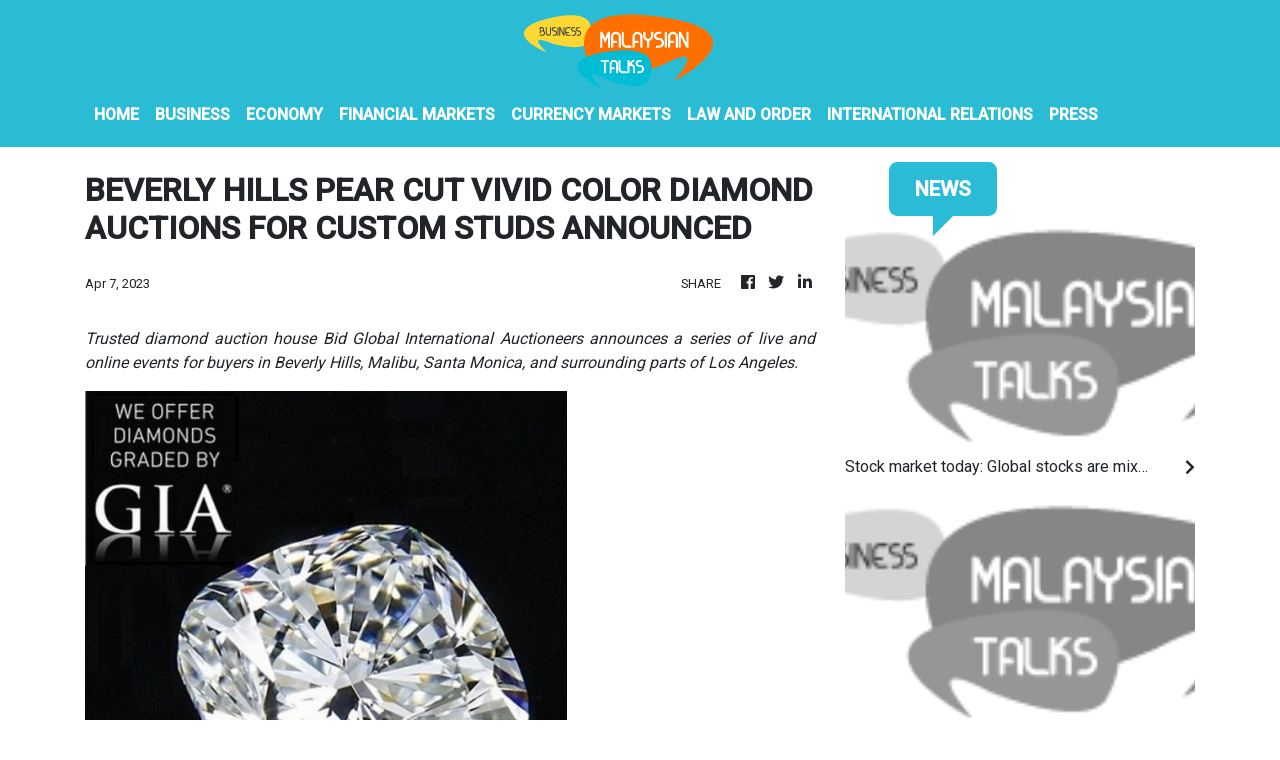

--- FILE ---
content_type: text/html; charset=utf-8
request_url: https://us-central1-vertical-news-network.cloudfunctions.net/get/fetch
body_size: 14697
content:
[
  {
    "id": 793703,
    "title": "Stock market today: Global stocks are mixed after Wall Street edges to more records",
    "summary": "Global stocks are mixed after U.S. benchmarks ticked to more records following the latest signs that the U.S. economy may be slowing without falling into recession",
    "slug": "stock-market-today-global-stocks-are-mixed-after-wall-street-edges-to-more-records",
    "date_published": "2024-06-19T07:42:05.000Z",
    "images": 1,
    "categories": "198,449,459,1558,198",
    "img_id": "f802001bbc8e4352b798fc9d98ab512f",
    "caption": "Currency traders"
  },
  {
    "id": 793697,
    "title": "Stock market today: Asian stocks are mixed after Wall Street edges to more records",
    "summary": "Asian stocks are mixed after U.S. benchmarks ticked to more records following the latest signs that the U.S. economy may be slowing without falling into recession",
    "slug": "stock-market-today-asian-stocks-are-mixed-after-wall-street-edges-to-more-records",
    "date_published": "2024-06-19T07:42:05.000Z",
    "images": 1,
    "categories": "292,198,353,277,459,1558,198",
    "img_id": "f802001bbc8e4352b798fc9d98ab512f",
    "caption": "Currency traders"
  },
  {
    "id": 793653,
    "title": "Fresh Malaysian durians will make their way to China as trade deals signed during Premier Li's visit",
    "summary": "Fresh Malaysian durians will soon make their way to China as the two countries inked a slew of trade and economic deals during a visit by Premier Li Qiang to mark 50 years of diplomatic relations",
    "slug": "fresh-malaysian-durians-will-make-their-way-to-china-as-trade-deals-signed-during-premier-lis-visit",
    "date_published": "2024-06-19T02:48:33.000Z",
    "images": 1,
    "categories": "2136,1886,198,1558",
    "img_id": "8139201e19654afc8858ead7a4fb23d6",
    "caption": "In this photo re"
  },
  {
    "id": 793387,
    "title": "Adidas is investigating allegations of embezzlement and bribery in China, according to news reports",
    "summary": "Adidas has launched an investigation into allegations of “compliance violations” in China after receiving an anonymous letter earlier this month accusing local executives of embezzling millions of euros",
    "slug": "adidas-is-investigating-allegations-of-embezzlement-and-bribery-in-china-according-to-news-reports",
    "date_published": "2024-06-18T15:44:30.000Z",
    "images": 1,
    "categories": "270,304,198,250,198",
    "img_id": "ff61251b153f431cb5136a88753bb3fb",
    "caption": "FILE - In this f"
  },
  {
    "id": 793199,
    "title": "South Korea orders doctors who joined protracted strike over medical school plan to return to work",
    "summary": "South Korean officials issued return-to-work orders for doctors participating in a one-day walkout as part of a protracted strike against government plans to boost medical school admissions, starting next year",
    "slug": "south-korea-orders-doctors-who-joined-protracted-strike-over-medical-school-plan-to-return-to-work",
    "date_published": "2024-06-18T06:59:14.000Z",
    "images": 1,
    "categories": "198,1796,2303,1886,2303,198,1558",
    "img_id": "22a270ae84954b958cbabf6f00d52e0f",
    "caption": "Members of The K"
  },
  {
    "id": 793161,
    "title": "China targets Europe's farmers, and not its automakers, in response to EU tariffs on electric cars",
    "summary": "The Chinese government is taking aim at European farmers instead of German automakers by launching an investigation into European Union pork imports",
    "slug": "china-targets-europes-farmers-and-not-its-automakers-in-response-to-eu-tariffs-on-electric-cars",
    "date_published": "2024-06-18T05:31:42.000Z",
    "images": 1,
    "categories": "1438,1886,4769,198,1558",
    "img_id": "c00b5134ff2e4f8bb738aca1e9a06511",
    "caption": "A promoter at a "
  },
  {
    "id": 793364,
    "title": "China's premier gets a red-carpet welcome as he begins visit in Malaysia",
    "summary": "Chinese Premier Li Qiang has received a red-carpet welcome in Malaysia on the last leg of a regional tour",
    "slug": "chinas-premier-gets-a-redcarpet-welcome-as-he-begins-visit-in-malaysia",
    "date_published": "2024-06-18T01:56:04.000Z",
    "images": 1,
    "categories": "1438,1886,198,1558",
    "img_id": "d58e0068437a417b97679d733d59abce",
    "caption": "In this photo re"
  },
  {
    "id": 793319,
    "title": "As Thailand gasps through another haze season, researchers hope a fire-charting app can help",
    "summary": "Thailand has tried for years to deal with its pollution problem",
    "slug": "as-thailand-gasps-through-another-haze-season-researchers-hope-a-firecharting-app-can-help",
    "date_published": "2024-06-18T01:03:35.000Z",
    "images": 1,
    "categories": "1290,1598,1375,1558,198,1290",
    "img_id": "a4a9d2b08cd54bc28e24dc11414aad57",
    "caption": "A member of the "
  },
  {
    "id": 793084,
    "title": "Before his summit with North Korea's Kim, Putin vows they'll beat sanctions together",
    "summary": "Russian President Vladimir Putin is thanking North Korea for supporting his actions in Ukraine and says the two countries would work together to overcome U.S.-led sanctions",
    "slug": "before-his-summit-with-north-koreas-kim-putin-vows-theyll-beat-sanctions-together",
    "date_published": "2024-06-18T00:48:49.000Z",
    "images": 1,
    "categories": "1821,1886,2048,198,1558",
    "img_id": "fd790e01f2624676b9943bc1aaa34e7d",
    "caption": "FILE - Russian P"
  },
  {
    "id": 792663,
    "title": "China keeps lending rate unchanged as data show housing market is still struggling",
    "summary": "China has kept a key lending rate unchanged despite signs of continued weakness in the second-largest economy's manufacturing and the property sectors",
    "slug": "china-keeps-lending-rate-unchanged-as-data-show-housing-market-is-still-struggling",
    "date_published": "2024-06-17T09:28:50.000Z",
    "images": 1,
    "categories": "292,1438,353,451,1271,846,198,1558,198",
    "img_id": "ab2066d1c3e2495a9d5c952aa9f1e32e",
    "caption": "Chinese men rest"
  },
  {
    "id": 792647,
    "title": "Stock market today: Asian shares mostly lower as China reports factory output slowed",
    "summary": "Shares are mixed in Asia after China reported its factory output slowed in May, with the property market still in the doldrums",
    "slug": "stock-market-today-asian-shares-mostly-lower-as-china-reports-factory-output-slowed",
    "date_published": "2024-06-17T07:40:19.000Z",
    "images": 1,
    "categories": "277,198,459,1558,198",
    "img_id": "44e15e44240645e98096fcb0805e4ec8",
    "caption": "A currency trade"
  },
  {
    "id": 793133,
    "title": "Stock market today: Asian shares mostly gain after Wall St rallies to new records",
    "summary": "Shares are mostly higher in Asia after U.S. stocks rallied to more records, with gains for technology companies pushing the benchmarks higher",
    "slug": "stock-market-today-asian-shares-mostly-gain-after-wall-st-rallies-to-new-records",
    "date_published": "2024-06-17T07:40:19.000Z",
    "images": 1,
    "categories": "198,277,459,1558,198",
    "img_id": "5a5b7df7731746d19d117f203fc2bc51",
    "caption": "A person stands "
  },
  {
    "id": 790870,
    "title": "A Chinese history buff finds military secrets in a pile of old papers he bought for under $1",
    "summary": "Chinese state media say that a military history buff found a collection of confidential documents related to the country’s military in a pile of old papers he bought for under $1",
    "slug": "a-chinese-history-buff-finds-military-secrets-in-a-pile-of-old-papers-he-bought-for-under-1",
    "date_published": "2024-06-13T07:25:39.000Z",
    "images": 1,
    "categories": "2250,2221,198,1558",
    "img_id": "997c60807e614175b78004f77167a8df",
    "caption": "FILE - Military "
  },
  {
    "id": 790396,
    "title": "Stock market today: Asian shares are mixed ahead of a Fed decision on interest rates",
    "summary": "Shares are mixed in Asia ahead of a decision by the Federal Reserve on interest rates",
    "slug": "stock-market-today-asian-shares-are-mixed-ahead-of-a-fed-decision-on-interest-rates",
    "date_published": "2024-06-12T07:57:48.000Z",
    "images": 1,
    "categories": "2069,449,198,459,1558,198",
    "img_id": "ebe93a50c9014dc7a3651c89a412c031",
    "caption": "People walk in f"
  },
  {
    "id": 790750,
    "title": "Stock market today: Asia shares rise amid Bank of Japan focus after the Fed stands pat",
    "summary": "Asian shares are mostly higher as investors turned their attention to what the Bank of Japan might decide on monetary policy later this week",
    "slug": "stock-market-today-asia-shares-rise-amid-bank-of-japan-focus-after-the-fed-stands-pat",
    "date_published": "2024-06-12T07:57:48.000Z",
    "images": 1,
    "categories": "277,2022,449,198,2069,459,1558,198",
    "img_id": "3c2b2e4102164e63b1325bc753ebdb26",
    "caption": "A woman walks he"
  },
  {
    "id": 790354,
    "title": "Heavy snows and drought of deadly 'dzud' kill more than 7 million head of livestock in Mongolia",
    "summary": "An extreme weather phenomenon known as the dzud has killed more than 7.1 million animals in Mongolia, endangering herders' livelihoods and way of life",
    "slug": "heavy-snows-and-drought-of-deadly-dzud-kill-more-than-7-million-head-of-livestock-in-mongolia",
    "date_published": "2024-06-12T04:09:33.000Z",
    "images": 1,
    "categories": "3377,3315,1605,1607,1862,198,1558,1290",
    "img_id": "b6524ece76d34fcda925e0a45c945085",
    "caption": "In this photo re"
  },
  {
    "id": 789867,
    "title": "Stock market today: Asian stocks are mixed ahead of this week's Fed meeting",
    "summary": "Asian stocks are mixed in a busy week with several top-tier reports on U.S. inflation due along with a policy meeting of the Federal Reserve",
    "slug": "stock-market-today-asian-stocks-are-mixed-ahead-of-this-weeks-fed-meeting",
    "date_published": "2024-06-11T07:28:02.000Z",
    "images": 1,
    "categories": "451,353,449,2022,2069,198,277,459,1558,198",
    "img_id": "aababcce4f32487e9c7be474f99fff5d",
    "caption": "FILE - A person "
  },
  {
    "id": 789890,
    "title": "Stock market today: World stocks are mixed ahead of this week's Fed meeting",
    "summary": "World shares are mixed in a busy week that will bring several top-tier reports on U.S. inflation along with a policy meeting of the Federal Reserve",
    "slug": "stock-market-today-world-stocks-are-mixed-ahead-of-this-weeks-fed-meeting",
    "date_published": "2024-06-11T07:28:02.000Z",
    "images": 1,
    "categories": "451,353,277,449,2022,2069,198,459,1558,198",
    "img_id": "aababcce4f32487e9c7be474f99fff5d",
    "caption": "FILE - A person "
  },
  {
    "id": 789270,
    "title": "Stock market today: Asian markets mixed following hotter-than-expected US jobs report",
    "summary": "Asian markets are mixed in muted trading after a jobs report released Friday was hotter then expected",
    "slug": "stock-market-today-asian-markets-mixed-following-hotterthanexpected-us-jobs-report",
    "date_published": "2024-06-10T05:11:28.000Z",
    "images": 1,
    "categories": "449,2069,353,3081,198,459,1558,198",
    "img_id": "e1de2396461347fca009febf1029e989",
    "caption": "FILE - Currency "
  },
  {
    "id": 789338,
    "title": "Stock market today: Global markets mostly stumble following hotter-than-expected US jobs report",
    "summary": "World stocks are mostly lower after a U.S. jobs report released Friday was hotter than expected",
    "slug": "stock-market-today-global-markets-mostly-stumble-following-hotterthanexpected-us-jobs-report",
    "date_published": "2024-06-10T05:11:28.000Z",
    "images": 1,
    "categories": "2069,353,200,3081,198,459,1558,198",
    "img_id": "e1de2396461347fca009febf1029e989",
    "caption": "FILE - Currency "
  },
  {
    "id": 789256,
    "title": "Japan's economy is shrinking, although slightly less than previously thought",
    "summary": "The Japanese economy shrank at an annual rate of 1.8% in the first quarter of this year",
    "slug": "japans-economy-is-shrinking-although-slightly-less-than-previously-thought",
    "date_published": "2024-06-10T03:56:25.000Z",
    "images": 1,
    "categories": "198,421,353,1558,198",
    "img_id": "9c1a026061c24927afa92c9bb11c8df8",
    "caption": "FILE - Cars for "
  },
  {
    "id": 787793,
    "title": "China's exports grow 7.6% in May, beating expectations despite trade tensions",
    "summary": "China’s exports for May grew at their fastest pace in more than a year despite trade tensions, though imports fell short of analyst expectations, according to customs data released Friday",
    "slug": "chinas-exports-grow-76-in-may-beating-expectations-despite-trade-tensions",
    "date_published": "2024-06-07T03:40:05.000Z",
    "images": 1,
    "categories": "392,1438,1558,198",
    "img_id": "5fc44c3b1a0b4b7c9a638eb30d0529df",
    "caption": "FILE - In this p"
  },
  {
    "id": 787792,
    "title": "Data show China's exports in May beats expectations with 7.6% growth despite trade tensions",
    "summary": "Data show China's exports in May beats expectations with 7.6% growth despite trade tensions",
    "slug": "data-show-chinas-exports-in-may-beats-expectations-with-76-growth-despite-trade-tensions",
    "date_published": "2024-06-07T03:37:12.000Z",
    "images": 0,
    "categories": "198",
    "img_id": null,
    "caption": null
  },
  {
    "id": 786958,
    "title": "Stock market today: Asian stocks trade mixed after Wall Street logs modest gains",
    "summary": "Asian shares are mixed as investors weighed data highlighting a slowing U.S. economy that offers both upsides and downsides for Wall Street",
    "slug": "stock-market-today-asian-stocks-trade-mixed-after-wall-street-logs-modest-gains",
    "date_published": "2024-06-05T07:30:04.000Z",
    "images": 1,
    "categories": "451,2069,200,846,198,353,277,459,1558,198",
    "img_id": "08f405ad7b0245369786bc303f25d44f",
    "caption": "FILE - A person "
  },
  {
    "id": 786543,
    "title": "Taiwan Computex",
    "summary": "",
    "slug": "taiwan-computex",
    "date_published": "2024-06-04T17:33:08.000Z",
    "images": 0,
    "categories": "198,270",
    "img_id": null,
    "caption": null
  },
  {
    "id": 786395,
    "title": "South Korean president vows to expand aid contribution, mineral ties with Africa",
    "summary": "South Korean President Yoon Suk Yeol says his country will expand development aid to Africa and pursue deeper cooperation with the region on critical minerals and technology",
    "slug": "south-korean-president-vows-to-expand-aid-contribution-mineral-ties-with-africa",
    "date_published": "2024-06-04T04:15:45.000Z",
    "images": 1,
    "categories": "2136,1886,1821,198,1558",
    "img_id": "e4a4813841964278baf590941cdcc912",
    "caption": "South Korean Pre"
  },
  {
    "id": 784245,
    "title": "Thailand Crime",
    "summary": "",
    "slug": "thailand-crime",
    "date_published": "2024-05-31T14:20:30.000Z",
    "images": 0,
    "categories": "198",
    "img_id": null,
    "caption": null
  },
  {
    "id": 784243,
    "title": "Police break up a network that illegally helped foreigners stay in Thailand, arresting dozens",
    "summary": "Thai police say they have broken up a large network that illegally helped foreigners, mostly Russians, to stay in Thailand long-term through the use of company nominees or shell companies",
    "slug": "police-break-up-a-network-that-illegally-helped-foreigners-stay-in-thailand-arresting-dozens",
    "date_published": "2024-05-31T09:46:40.000Z",
    "images": 0,
    "categories": "324,270,198,2158,1558",
    "img_id": null,
    "caption": null
  },
  {
    "id": 783700,
    "title": "China to impose controls on exports of aviation and aerospace equipment",
    "summary": "China's Commerce Ministry has announced it will restrict exports of aviation and aerospace-related equipment and technology beginning July 1",
    "slug": "china-to-impose-controls-on-exports-of-aviation-and-aerospace-equipment",
    "date_published": "2024-05-30T09:42:42.000Z",
    "images": 1,
    "categories": "2221,1886,4637,1558,198",
    "img_id": "61326ae7f16e4989a5511678171a050b",
    "caption": "FILE - Passenger"
  },
  {
    "id": 783582,
    "title": "Google to invest $2 billion in Malaysian data center and cloud hub",
    "summary": "Google plans to invest $2 billion in Malaysia, developing its first data center and a Google Cloud hub in the latest big foray by a U.S. tech giant in the Southeast Asian country",
    "slug": "google-to-invest-2-billion-in-malaysian-data-center-and-cloud-hub",
    "date_published": "2024-05-30T05:13:45.000Z",
    "images": 1,
    "categories": "1886,4655,4637,198,4657,4666,1558,4637,198",
    "img_id": "e81ff92a845e4620b81770085373e5fa",
    "caption": "In this photo pr"
  },
  {
    "id": 783573,
    "title": "Xi pledges more Gaza aid and talks trade at summit with Arab leaders",
    "summary": "Chinese President Xi Jinping is calling for the establishment of an independent Palestinian state and promising more humanitarian aid for people in Gaza",
    "slug": "xi-pledges-more-gaza-aid-and-talks-trade-at-summit-with-arab-leaders",
    "date_published": "2024-05-30T03:00:28.000Z",
    "images": 1,
    "categories": "2136,1886,198,1558",
    "img_id": "d246434102c84d52b545c1327cb5dc41",
    "caption": "Chinese Presiden"
  },
  {
    "id": 783181,
    "title": "Gravitational changes, 178-feet drop caused injuries on Singapore Airlines jet that hit turbulence",
    "summary": "A preliminary investigation says rapid changes in the gravitational force led to a 178-feet altitude drop of a Singapore Airlines flight that left one passenger dead and many others who were not buckled up injured in extreme turbulence last week",
    "slug": "gravitational-changes-178feet-drop-caused-injuries-on-singapore-airlines-jet-that-hit-turbulence",
    "date_published": "2024-05-29T11:53:11.000Z",
    "images": 1,
    "categories": "1868,1583,2457,2673,198,1558",
    "img_id": "27e6c7ee34244939badf63588359804b",
    "caption": "The Boeing 777-3"
  },
  {
    "id": 782508,
    "title": "China Building Collapse",
    "summary": "",
    "slug": "china-building-collapse",
    "date_published": "2024-05-28T13:55:50.000Z",
    "images": 0,
    "categories": "198,1577",
    "img_id": null,
    "caption": null
  },
  {
    "id": 782804,
    "title": "Toyota shows 'an engine reborn' with green fuel despite global push for battery electric cars",
    "summary": "Japanese automaker Toyota introduced plans to cast a futuristic spin on the traditional internal combustion engine",
    "slug": "toyota-shows-an-engine-reborn-with-green-fuel-despite-global-push-for-battery-electric-cars",
    "date_published": "2024-05-28T10:37:53.000Z",
    "images": 1,
    "categories": "1344,198,1438,1290,4637,1558,198",
    "img_id": "d0e067afd296435ba5ee1339545fd2db",
    "caption": "Koji Sato, chief"
  },
  {
    "id": 782448,
    "title": "Stock market today: Asian shares are mixed after US holiday quiet",
    "summary": "Shares are mixed in Asia after U.S. markets were closed for the Memorial Day holiday",
    "slug": "stock-market-today-asian-shares-are-mixed-after-us-holiday-quiet",
    "date_published": "2024-05-28T04:30:02.000Z",
    "images": 1,
    "categories": "198,459,1558,198",
    "img_id": "a47a87600c2a4c35affddcf6c0ef6300",
    "caption": "A person rides a"
  },
  {
    "id": 782288,
    "title": "At least 4 killed and 1 injured in building collapse in eastern China, state media says",
    "summary": "Chinese state media says at least four people have been reported dead in a building collapse in the eastern province of Anhui",
    "slug": "at-least-4-killed-and-1-injured-in-building-collapse-in-eastern-china-state-media-says",
    "date_published": "2024-05-27T21:55:56.000Z",
    "images": 0,
    "categories": "198,1577,1558",
    "img_id": null,
    "caption": null
  },
  {
    "id": 781937,
    "title": "Report: Japanese carmaker Toyota set to end massive Olympic sponsorship deal",
    "summary": "Reports in Japan are saying vehicle manufacturer Toyota will end its massive sponsorship deal with the International Olympic Committee after this year’s Paris Olympics",
    "slug": "report-japanese-carmaker-toyota-set-to-end-massive-olympic-sponsorship-deal",
    "date_published": "2024-05-27T05:23:15.000Z",
    "images": 1,
    "categories": "4062,5067,198,5049,1558,4062",
    "img_id": "d1b571219f9347baa513955d32df798d",
    "caption": "FILE - Toyota Pr"
  },
  {
    "id": 780361,
    "title": "A fire in an apartment building in Hanoi, Vietnam, kills 14 people and injures 6, state media say",
    "summary": "State media say a fire in a small apartment building in Hanoi, Vietnam, has killed at least 14 people",
    "slug": "a-fire-in-an-apartment-building-in-hanoi-vietnam-kills-14-people-and-injures-6-state-media-say",
    "date_published": "2024-05-24T03:27:11.000Z",
    "images": 1,
    "categories": "198,1598,1558",
    "img_id": "ddf8401b93a849749ca538b9003baa81",
    "caption": "This photo shows"
  },
  {
    "id": 779939,
    "title": "Stock market today: Asian shares are mixed, with China stocks down, after Wall St retreat",
    "summary": "Asian shares are trading mixed, as investor sentiment in Tokyo was boosted by news in the U.S. about soaring Nvidia earnings",
    "slug": "stock-market-today-asian-shares-are-mixed-with-china-stocks-down-after-wall-st-retreat",
    "date_published": "2024-05-23T07:09:04.000Z",
    "images": 1,
    "categories": "449,2069,198,459,1558,198",
    "img_id": "7f421220e85d4bbea9b9f90d751fb5a6",
    "caption": "A currency trade"
  },
  {
    "id": 779981,
    "title": "Stock market today: Global shares are mixed, with China stocks down, after Wall St retreat",
    "summary": "Global shares are trading mixed, with European markets gaining after most major Asian benchmarks declined, apart from in Tokyo",
    "slug": "stock-market-today-global-shares-are-mixed-with-china-stocks-down-after-wall-st-retreat",
    "date_published": "2024-05-23T07:09:04.000Z",
    "images": 1,
    "categories": "449,2069,198,459,1558,198",
    "img_id": "7f421220e85d4bbea9b9f90d751fb5a6",
    "caption": "A currency trade"
  },
  {
    "id": 779840,
    "title": "An explosion at an apartment building in Harbin, China, kills at least 1 and injures 3",
    "summary": "State media say an explosion at an apartment building in Harbin, a city in northeastern China, has killed one person and injured at least three others",
    "slug": "an-explosion-at-an-apartment-building-in-harbin-china-kills-at-least-1-and-injures-3",
    "date_published": "2024-05-23T02:50:05.000Z",
    "images": 1,
    "categories": "198,1594,1558",
    "img_id": "d622221a08fd4fe4b89eb052ce921a9f",
    "caption": "In this image ta"
  },
  {
    "id": 779633,
    "title": "China sanctions defense-related US companies and executives over Russia, Taiwan",
    "summary": "China has sanctioned 12 defense-related U.S. companies and 10 executives over arms sales to Taiwan and to retaliate earlier American sanctions on Chinese companies tied to Russia",
    "slug": "china-sanctions-defenserelated-us-companies-and-executives-over-russia-taiwan",
    "date_published": "2024-05-22T15:59:12.000Z",
    "images": 0,
    "categories": "270,897,198,1886,2048,198,1558",
    "img_id": null,
    "caption": null
  },
  {
    "id": 779415,
    "title": "How is the violent unrest in New Caledonia impacting global nickel prices?",
    "summary": "Global nickel prices have been soaring since violence erupted in the French Pacific territory of New Caledonia last week",
    "slug": "how-is-the-violent-unrest-in-new-caledonia-impacting-global-nickel-prices",
    "date_published": "2024-05-22T07:24:37.000Z",
    "images": 1,
    "categories": "1886,1438,1783,1290,1558,4637,198",
    "img_id": "dc3ee0d3ef1042fba223c645ff68bc43",
    "caption": "FILE - Smoke ris"
  },
  {
    "id": 779110,
    "title": "Severe turbulence during Singapore Airlines flight leaves several people badly injured. One man died",
    "summary": "Singapore Airlines says one of its flights hit severe turbulence over the Indian Ocean and descended 6,000 feet in about three minutes",
    "slug": "severe-turbulence-during-singapore-airlines-flight-leaves-several-people-badly-injured-one-man-died",
    "date_published": "2024-05-21T10:25:52.000Z",
    "images": 1,
    "categories": "2393,1862,2457,198,1558",
    "img_id": "445e98179bbd40ebb0d68be95b96055e",
    "caption": "Ambulances wait "
  },
  {
    "id": 779021,
    "title": "British man may have suffered fatal heart attack when turbulence hit Singapore Airlines flight",
    "summary": "Singapore Airlines says one of its flights has hit severe turbulence over the Indian Ocean and descended 6,000 feet or around 1,800 meters in a span of about three minutes",
    "slug": "british-man-may-have-suffered-fatal-heart-attack-when-turbulence-hit-singapore-airlines-flight",
    "date_published": "2024-05-21T10:25:52.000Z",
    "images": 1,
    "categories": "2673,2393,1290,2457,198,1558",
    "img_id": "9cbfcf1059ce44deb66a05a66e995401",
    "caption": "Ambulances are s"
  },
  {
    "id": 778974,
    "title": "British man dies and several passengers are injured when turbulence hits a Singapore Airlines flight",
    "summary": "Singapore Airlines says a 73-year-old British man died and more than two dozen other passengers were injured aboard a London-Singapore flight that encountered severe turbulence over the Indian Ocean",
    "slug": "british-man-dies-and-several-passengers-are-injured-when-turbulence-hits-a-singapore-airlines-flight",
    "date_published": "2024-05-21T10:25:52.000Z",
    "images": 1,
    "categories": "1583,198,1558",
    "img_id": "9cbfcf1059ce44deb66a05a66e995401",
    "caption": "Ambulances are s"
  },
  {
    "id": 778869,
    "title": "World leaders plan new agreement on AI at virtual summit co-hosted by South Korea, UK",
    "summary": "World leaders are expected to adopt a new agreement on artificial intelligence when they gather virtually Tuesday to discuss AI’s potential risks but also ways to promote its benefits and innovation",
    "slug": "world-leaders-plan-new-agreement-on-ai-at-virtual-summit-cohosted-by-south-korea-uk",
    "date_published": "2024-05-21T05:18:11.000Z",
    "images": 1,
    "categories": "1886,4655,4637,1558,198",
    "img_id": "b94bb52950c84f5484ca36dc3f52aec2",
    "caption": "A screen shows a"
  },
  {
    "id": 778804,
    "title": "Corn, millet and ... rooftop solar? Farm family’s newest crop shows China’s solar ascendancy",
    "summary": "China is the runaway leader in supplying the world with the hardware to gather solar power",
    "slug": "corn-millet-and-rooftop-solar-farm-familys-newest-crop-shows-chinas-solar-ascendancy",
    "date_published": "2024-05-21T01:09:41.000Z",
    "images": 1,
    "categories": "1438,198,330,4769,4721,660,1436,198,1558,4637,1290",
    "img_id": "cf83669aba1247e78cd849c5541995c7",
    "caption": "Farmer Shi Mei w"
  },
  {
    "id": 778798,
    "title": "Stock market today: Asian shares mostly decline after Nasdaq ticks to a record high",
    "summary": "Asian shares are mostly lower even as most U.S. stock indexes finished higher, especially technology issues like Nvidia",
    "slug": "stock-market-today-asian-shares-mostly-decline-after-nasdaq-ticks-to-a-record-high",
    "date_published": "2024-05-20T04:04:48.000Z",
    "images": 1,
    "categories": "2069,198,459,1558,198",
    "img_id": "b0383f39d4e84ed4bc434f4d47f1f745",
    "caption": "People walk past"
  },
  {
    "id": 777918,
    "title": "Elon Musk launches Starlink satellite internet service in Indonesia, world's largest archipelago",
    "summary": "Elon Musk has traveled to Indonesia’s resort island of Bali to launch Starlink satellite internet service in the world’s largest archipelago nation",
    "slug": "elon-musk-launches-starlink-satellite-internet-service-in-indonesia-worlds-largest-archipelago",
    "date_published": "2024-05-19T02:26:48.000Z",
    "images": 1,
    "categories": "198,897,4671,198,4637,1558",
    "img_id": "08307ef79ea84b22a8b313debfd41d7e",
    "caption": "FILE - Tesla and"
  },
  {
    "id": 777730,
    "title": "Elon Musk arrives in Indonesia's Bali to launch Starlink satellite internet service",
    "summary": "Elon Musk has arrived in Indonesia’s resort island of Bali to launch Starlink satellite internet service in the world’s largest archipelago nation",
    "slug": "elon-musk-arrives-in-indonesias-bali-to-launch-starlink-satellite-internet-service",
    "date_published": "2024-05-19T02:26:48.000Z",
    "images": 1,
    "categories": "897,198,198,4637,1558",
    "img_id": "08307ef79ea84b22a8b313debfd41d7e",
    "caption": "FILE - Tesla and"
  },
  {
    "id": 775649,
    "title": "APTOPIX Japan Financial Markets",
    "summary": "",
    "slug": "aptopix-japan-financial-markets",
    "date_published": "2024-05-15T09:46:35.000Z",
    "images": 0,
    "categories": "198",
    "img_id": null,
    "caption": null
  },
  {
    "id": 775657,
    "title": "Stock market today: Asian markets follow Wall Street higher ahead of key inflation update",
    "summary": "Asian stocks have advanced after a rally on Wall Street took the Nasdaq composite to a record high",
    "slug": "stock-market-today-asian-markets-follow-wall-street-higher-ahead-of-key-inflation-update",
    "date_published": "2024-05-15T06:57:12.000Z",
    "images": 1,
    "categories": "449,198,459,1558,198",
    "img_id": "245d4cec6ee8469c8ceb30760e32f0f3",
    "caption": "A person on a bi"
  },
  {
    "id": 775689,
    "title": "Europe's Stellantis and China's Leapmotor will sell electric cars in Europe in September",
    "summary": "European carmaker Stellantis says it will begin selling electric vehicles from its Chinese partner Leapmotor in nine European countries later this year",
    "slug": "europes-stellantis-and-chinas-leapmotor-will-sell-electric-cars-in-europe-in-september",
    "date_published": "2024-05-14T11:16:06.000Z",
    "images": 1,
    "categories": "198,1438,1558,198",
    "img_id": "3869a2a9b72b4db3a8606a4c25b94a7f",
    "caption": "Leapmotor vehicl"
  },
  {
    "id": 775625,
    "title": "Europe's Stellantis and China's Leapmotor will sell electric cars in Europe from September",
    "summary": "European carmaker Stellantis says it will begin selling electric vehicles from its Chinese partner Leapmotor in nine European countries later this year",
    "slug": "europes-stellantis-and-chinas-leapmotor-will-sell-electric-cars-in-europe-from-september",
    "date_published": "2024-05-14T11:16:06.000Z",
    "images": 1,
    "categories": "198,1438,1558,198",
    "img_id": "3869a2a9b72b4db3a8606a4c25b94a7f",
    "caption": "Leapmotor vehicl"
  },
  {
    "id": 775090,
    "title": "Stock market today: Asian shares mixed in muted trading after Wall Street barely budges",
    "summary": "Asian shares are mixed in muted trading after U.S. stock indexes were little changed",
    "slug": "stock-market-today-asian-shares-mixed-in-muted-trading-after-wall-street-barely-budges",
    "date_published": "2024-05-14T07:00:34.000Z",
    "images": 1,
    "categories": "1438,451,353,2069,449,392,198,459,1558,198",
    "img_id": "ab9397408a1a434a8f6bb8e8fe9b600e",
    "caption": "A currency trade"
  },
  {
    "id": 775009,
    "title": "K-pop fans around globe rally for climate and environment goals",
    "summary": "Fans of Korean pop bands around the world are increasingly channeling their millions-strong online community into climate and environmental activism",
    "slug": "kpop-fans-around-globe-rally-for-climate-and-environment-goals",
    "date_published": "2024-05-14T03:52:23.000Z",
    "images": 1,
    "categories": "92,121,198,198,1,1558,1290",
    "img_id": "025df6f55ba54f05ad28a8f80dc184ba",
    "caption": "In this image pr"
  },
  {
    "id": 774519,
    "title": "Japan Athletics Worlds Logo",
    "summary": "",
    "slug": "japan-athletics-worlds-logo",
    "date_published": "2024-05-13T14:14:36.000Z",
    "images": 0,
    "categories": "198",
    "img_id": null,
    "caption": null
  },
  {
    "id": 774556,
    "title": "Japan's SoftBank Group trims investment losses but remains in red for fiscal year",
    "summary": "Japanese technology company SoftBank Group says it trimmed its losses for the fiscal year through March to about a quarter of the red ink it racked up a year earlier, as investment losses declined",
    "slug": "japans-softbank-group-trims-investment-losses-but-remains-in-red-for-fiscal-year",
    "date_published": "2024-05-13T09:20:41.000Z",
    "images": 1,
    "categories": "4655,846,292,198,4637,1558,198",
    "img_id": "92c21131cdde42599c58835f5f477d0b",
    "caption": "FILE - A woman w"
  },
  {
    "id": 774469,
    "title": "Stock market today: Asian stocks drift after Wall Street closes another winning week",
    "summary": "Asian stocks are mostly lower following the weekend release of weak China lending data",
    "slug": "stock-market-today-asian-stocks-drift-after-wall-street-closes-another-winning-week",
    "date_published": "2024-05-13T04:55:21.000Z",
    "images": 1,
    "categories": "449,392,1438,198,277,459,1558,198",
    "img_id": "d69dcca258b84c1f82e2f8c7764efff2",
    "caption": "Currency traders"
  },
  {
    "id": 772899,
    "title": "South Korea stresses need for fair treatment for Line chat app operator Naver",
    "summary": "South Korea has vowed to protect its companies operating in other markets after Japanese regulators told LY Corp., which runs the popular chat app Line, to reduce its dependence on Naver, the Korean partner in the venture",
    "slug": "south-korea-stresses-need-for-fair-treatment-for-line-chat-app-operator-naver",
    "date_published": "2024-05-10T09:46:10.000Z",
    "images": 1,
    "categories": "198,1886,4637,1558,198",
    "img_id": "6df9da23b3a347118ef1c37d64fb20f1",
    "caption": "Kang Dohyun, Sou"
  },
  {
    "id": 772803,
    "title": "Japanese game maker Sega Sammy sells resort to US fund",
    "summary": "Sega Sammy is selling its Japanese resort complex Seagaia to Fortress Investment Group of the U.S. The Japanese entertainment company behind the “Sonic the Hedgehog” video games, said Friday that all of its shares in Phoenix Resort Co., which operates Seagaia in Miyazaki, southwestern Japan, will be sold to Fortress",
    "slug": "japanese-game-maker-sega-sammy-sells-resort-to-us-fund",
    "date_published": "2024-05-10T05:16:11.000Z",
    "images": 1,
    "categories": "292,3081,198,1558,4637,1,198",
    "img_id": "0c33d31daa0d42fa8ba9fd2d2a3e23c5",
    "caption": "This photo shows"
  },
  {
    "id": 772800,
    "title": "Japan Sega Sammy Fortress",
    "summary": "",
    "slug": "japan-sega-sammy-fortress",
    "date_published": "2024-05-10T04:45:36.000Z",
    "images": 0,
    "categories": "198,1",
    "img_id": null,
    "caption": null
  },
  {
    "id": 772771,
    "title": "PR executive reportedly departs China's Baidu after comments glorifying overwork draw backlash",
    "summary": "A top Baidu public relations executive has reportedly departed the Chinese technology company after she drew public outcry over comments that were seen as glorifying a culture of overwork",
    "slug": "pr-executive-reportedly-departs-chinas-baidu-after-comments-glorifying-overwork-draw-backlash",
    "date_published": "2024-05-10T03:53:53.000Z",
    "images": 1,
    "categories": "200,223,270,198,1558,2828,198",
    "img_id": "637a2dd5d1e940b0bbf5dcc08ae00763",
    "caption": "FILE - An attend"
  },
  {
    "id": 772488,
    "title": "Huge fire at a chemical storage tank in Thailand kills one and injures 4",
    "summary": "At least one person has been killed and four others were injured after a huge fire broke out at chemical storage tanks in an industrial area in eastern Thailand on Thursday",
    "slug": "huge-fire-at-a-chemical-storage-tank-in-thailand-kills-one-and-injures-4",
    "date_published": "2024-05-09T11:40:36.000Z",
    "images": 1,
    "categories": "1737,1886,198,1598,1558",
    "img_id": null,
    "caption": null
  },
  {
    "id": 772437,
    "title": "Japan Fisheries Agency proposes allowing commercial catching of fin whales",
    "summary": "Japan’s Fisheries Agency has proposed a plan to allow catching fin whales in addition to three smaller whale species currently permitted under the country’s commercial whaling around its coasts",
    "slug": "japan-fisheries-agency-proposes-allowing-commercial-catching-of-fin-whales",
    "date_published": "2024-05-09T09:34:20.000Z",
    "images": 1,
    "categories": "198,3345,3315,1290,3492,1558",
    "img_id": "840619fdc8fd4aa2bc273a46f6acd3f9",
    "caption": "People walk near"
  },
  {
    "id": 772430,
    "title": "Japanese automaker Nissan reports 92% jump in profit as sales surge",
    "summary": "Nissan’s profit for the fiscal year through March has jumped 92% to 426.6 billion yen, or $2.7 billion, as the Japanese automaker’s sales grew in all major global markets except China",
    "slug": "japanese-automaker-nissan-reports-92-jump-in-profit-as-sales-surge",
    "date_published": "2024-05-09T09:09:02.000Z",
    "images": 1,
    "categories": "1438,292,198,1558,198",
    "img_id": "fa273315d1824c779678087d5bcbb14c",
    "caption": "FILE - Logo of N"
  },
  {
    "id": 772418,
    "title": "Stock market today: Asian shares mixed after Wall Street's lull stretches to a 2nd day",
    "summary": "Asian shares are mixed after Wall Street’s lull stretched into a second day",
    "slug": "stock-market-today-asian-shares-mixed-after-wall-streets-lull-stretches-to-a-2nd-day",
    "date_published": "2024-05-09T07:37:19.000Z",
    "images": 1,
    "categories": "846,198,459,1558,198",
    "img_id": "def48b7fb161468ea3b1eb961a929d08",
    "caption": "A person looks a"
  },
  {
    "id": 771870,
    "title": "Stock market today: Global shares mostly higher after calm day on Wall St",
    "summary": "World shares are mostly higher after U.S. stocks held relatively steady on Wall Street",
    "slug": "stock-market-today-global-shares-mostly-higher-after-calm-day-on-wall-st",
    "date_published": "2024-05-08T07:01:06.000Z",
    "images": 1,
    "categories": "518,198,459,1558,198",
    "img_id": "9ca37b89f6c9497ca5f4dfeba8bd0406",
    "caption": "A currency trade"
  },
  {
    "id": 771271,
    "title": "Malaysian government defends presence of companies that supply weapons to Israel at defense show",
    "summary": "Malaysia will not interfere in business relations between arms manufacturers and other countries, its defense minister said after protesters demanded that the government expel companies that supply weapons to Israel from an international exhibition",
    "slug": "malaysian-government-defends-presence-of-companies-that-supply-weapons-to-israel-at-defense-show",
    "date_published": "2024-05-07T07:43:55.000Z",
    "images": 1,
    "categories": "1886,1785,198,1558",
    "img_id": "4c8b0ef4cc0640c3bbaed1ead82f8696",
    "caption": "People gather ar"
  },
  {
    "id": 771280,
    "title": "Malaysia Israel Arms",
    "summary": "",
    "slug": "malaysia-israel-arms",
    "date_published": "2024-05-07T07:39:13.000Z",
    "images": 0,
    "categories": "198",
    "img_id": null,
    "caption": null
  },
  {
    "id": 771769,
    "title": "Stock market today: Asian shares mixed after calm day on Wall St",
    "summary": "Asian shares are mixed after U.S. stocks held relatively steady on Wall Street",
    "slug": "stock-market-today-asian-shares-mixed-after-calm-day-on-wall-st",
    "date_published": "2024-05-07T06:30:56.000Z",
    "images": 1,
    "categories": "518,198,459,1558,198",
    "img_id": "9ca37b89f6c9497ca5f4dfeba8bd0406",
    "caption": "A currency trade"
  },
  {
    "id": 769452,
    "title": "Nippon Steel delays closing of acquisition of US Steel until late this year after US DOJ request",
    "summary": "Nippon Steel says it has postponed the expected closing of its $14.1 billion takeover of U.S. Steel by three months after the U.S. Department of Justice requested more documentation related to the deal",
    "slug": "nippon-steel-delays-closing-of-acquisition-of-us-steel-until-late-this-year-after-us-doj-request",
    "date_published": "2024-05-03T09:55:57.000Z",
    "images": 1,
    "categories": "1893,1886,1558,198",
    "img_id": "18f2611ac21049b589e8742a58d8d2f1",
    "caption": "FILE - Nippon St"
  },
  {
    "id": 768900,
    "title": "Stock market today: Asian markets wobble after Fed sticks with current interest rates",
    "summary": "Asian markets are wobbling in early trading after U.S. stocks swung to a mixed finish with the Federal Reserve delaying cuts to interest rates",
    "slug": "stock-market-today-asian-markets-wobble-after-fed-sticks-with-current-interest-rates",
    "date_published": "2024-05-02T07:09:50.000Z",
    "images": 1,
    "categories": "449,2069,277,198,459,1558,198",
    "img_id": "fd2ac50d94eb47908133d524ed22c030",
    "caption": "A person looks a"
  },
  {
    "id": 768851,
    "title": "Microsoft will invest $2.2 billion in cloud and AI services in Malaysia",
    "summary": "Microsoft CEO Satya Nadella says the company will invest $2.2 billion over the next four years in new cloud and artificial intelligence infrastructure in Malaysia",
    "slug": "microsoft-will-invest-22-billion-in-cloud-and-ai-services-in-malaysia",
    "date_published": "2024-05-02T05:26:06.000Z",
    "images": 1,
    "categories": "4655,198,4657,4637,198,4637,1558",
    "img_id": "3915d7d3eed240f0b9997f64a7f6e6f3",
    "caption": "In this photo pr"
  },
  {
    "id": 768405,
    "title": "Workers and activists across Asia and Europe hold May Day rallies to call for greater labor rights",
    "summary": "Workers, activists and others in Asian capitals and European cities are marking May Day with rallies and marches to call for better working conditions and greater labor rights",
    "slug": "workers-and-activists-across-asia-and-europe-hold-may-day-rallies-to-call-for-greater-labor-rights",
    "date_published": "2024-05-01T06:34:21.000Z",
    "images": 1,
    "categories": "1266,1886,1785,408,198,1558",
    "img_id": "0c8a684df88e4309beda3242d4a3f202",
    "caption": "Members of the K"
  },
  {
    "id": 768355,
    "title": "Workers and activists across Asia hold May Day rallies to call for greater labor rights",
    "summary": "Workers, activists and others in Asian capitals are marking May Day with rallies and marches to call for better working conditions and greater labor rights",
    "slug": "workers-and-activists-across-asia-hold-may-day-rallies-to-call-for-greater-labor-rights",
    "date_published": "2024-05-01T06:34:21.000Z",
    "images": 1,
    "categories": "1886,408,198,1558",
    "img_id": "0c8a684df88e4309beda3242d4a3f202",
    "caption": "Members of the K"
  },
  {
    "id": 768404,
    "title": "Stock market today: Global stocks are mixed after Wall St tumble. Most markets close for holiday",
    "summary": "World stocks are mixed with most of the markets closed for a holiday stocks in the United States closed out their worst month since September",
    "slug": "stock-market-today-global-stocks-are-mixed-after-wall-st-tumble-most-markets-close-for-holiday",
    "date_published": "2024-05-01T06:31:13.000Z",
    "images": 1,
    "categories": "2069,1266,198,277,459,1558,198",
    "img_id": "c1c96f6610f5411c80de13fc16feda1b",
    "caption": "FILE - A person "
  },
  {
    "id": 768829,
    "title": "Stock market today: Asian markets follow Wall Street swings after Fed keeps interest rates high",
    "summary": "Asian markets are wobbling in early trading after U.S. stocks swung to a mixed finish with the Federal Reserve delaying cuts to interest rates",
    "slug": "stock-market-today-asian-markets-follow-wall-street-swings-after-fed-keeps-interest-rates-high",
    "date_published": "2024-05-01T06:31:13.000Z",
    "images": 1,
    "categories": "2069,277,449,198,459,1558,198",
    "img_id": "fd2ac50d94eb47908133d524ed22c030",
    "caption": "A person looks a"
  },
  {
    "id": 767823,
    "title": "Stock market today: Asian shares mostly rise to start a week full of earnings, Fed meeting",
    "summary": "Asian shares are trading mostly higher as investors kept their eyes on potentially market-moving reports expected later this week",
    "slug": "stock-market-today-asian-shares-mostly-rise-to-start-a-week-full-of-earnings-fed-meeting",
    "date_published": "2024-04-30T05:56:48.000Z",
    "images": 1,
    "categories": "2069,846,198,459,1558,198",
    "img_id": "ed74ec67de72425384c0cf6383f44309",
    "caption": "People stand in "
  },
  {
    "id": 767707,
    "title": "Samsung reports a 10-fold increase in profit as AI drives rebound in memory chip markets",
    "summary": "Samsung Electronics on Tuesday reported a 10-fold increase in operating profit for the last quarter as the expansion of artificial intelligence technologies drives a rebound in the markets for computer memory chips",
    "slug": "samsung-reports-a-10fold-increase-in-profit-as-ai-drives-rebound-in-memory-chip-markets",
    "date_published": "2024-04-30T01:53:24.000Z",
    "images": 1,
    "categories": "4655,198,459,1558,198",
    "img_id": "a3a0b8dbe25b4ecda0bbdafd5206f809",
    "caption": "FILE - The logo "
  },
  {
    "id": 767394,
    "title": "South Korea's opposition leader urges the president to accept investigation of wife, top officials",
    "summary": "South Korea’s opposition leader has pressured President Yoon Suk Yeol to accept special investigations into allegations involving top officials and his wife, as they met for talks on bipartisan cooperation",
    "slug": "south-koreas-opposition-leader-urges-the-president-to-accept-investigation-of-wife-top-officials",
    "date_published": "2024-04-29T06:14:58.000Z",
    "images": 1,
    "categories": "1563,1893,1886,198,1558",
    "img_id": "8fd7079e3b0d41aead6f73baed09743b",
    "caption": "South Korean Pre"
  },
  {
    "id": 767348,
    "title": "Stock market today: Global shares rise, cheered by last week's tech rally on Wall Street",
    "summary": "Global shares are trading higher amid optimism over the rally that ended the week on Wall Street, although eyes are on the Federal Reserve policy meeting set for later this week",
    "slug": "stock-market-today-global-shares-rise-cheered-by-last-weeks-tech-rally-on-wall-street",
    "date_published": "2024-04-29T03:00:49.000Z",
    "images": 1,
    "categories": "518,2022,2069,198,459,1558,198",
    "img_id": "8b79ef625e9e441886d51bf25243eebb",
    "caption": "A currency trade"
  },
  {
    "id": 766344,
    "title": "Taiwan Nuclear Protest",
    "summary": "",
    "slug": "taiwan-nuclear-protest",
    "date_published": "2024-04-27T17:04:45.000Z",
    "images": 0,
    "categories": "198,1785",
    "img_id": null,
    "caption": null
  },
  {
    "id": 766343,
    "title": "Taiwan Nuclear",
    "summary": "",
    "slug": "taiwan-nuclear",
    "date_published": "2024-04-27T17:04:45.000Z",
    "images": 0,
    "categories": "198,1785",
    "img_id": null,
    "caption": null
  },
  {
    "id": 765915,
    "title": "5 cars from the Beijing auto show that reflect China's vision for the future of driving",
    "summary": "China’s vision of the future of the automobile — electrified and digitally connected — is on display at the ongoing Beijing auto show",
    "slug": "5-cars-from-the-beijing-auto-show-that-reflect-chinas-vision-for-the-future-of-driving",
    "date_published": "2024-04-26T09:18:30.000Z",
    "images": 1,
    "categories": "1438,198,2830,1558,198",
    "img_id": "e8ebbb15dc364b0aaada8c095ff61f73",
    "caption": "Visitors sit ins"
  },
  {
    "id": 765843,
    "title": "Stock market today: Asian benchmarks mostly climb despite worries about US economy",
    "summary": "Asian shares are mostly higher despite worries about the economic outlook and inflation in the U.S. and globally",
    "slug": "stock-market-today-asian-benchmarks-mostly-climb-despite-worries-about-us-economy",
    "date_published": "2024-04-26T07:21:55.000Z",
    "images": 1,
    "categories": "277,449,198,353,459,1558,198",
    "img_id": "602e779dc2a345e5b7cb1799894143db",
    "caption": "A currency trade"
  },
  {
    "id": 765887,
    "title": "Stock market today: Global benchmarks mostly climb despite worries about US economy",
    "summary": "Global shares are rising despite worries about the economic outlook and inflation in the U.S. and globally",
    "slug": "stock-market-today-global-benchmarks-mostly-climb-despite-worries-about-us-economy",
    "date_published": "2024-04-26T07:21:55.000Z",
    "images": 1,
    "categories": "198,449,353,1558,198",
    "img_id": "602e779dc2a345e5b7cb1799894143db",
    "caption": "A currency trade"
  },
  {
    "id": 765439,
    "title": "Electric cars and digital connectivity dominate at Beijing auto show",
    "summary": "Global automakers and EV startups are unveiling new models and concept cars at China’s largest auto show, with a focus on the nation’s transformation into a major market and production base for digitally connected, new-energy vehicles",
    "slug": "electric-cars-and-digital-connectivity-dominate-at-beijing-auto-show",
    "date_published": "2024-04-25T07:28:40.000Z",
    "images": 1,
    "categories": "198,698,1438,4769,2830,1290,4637,1558,198",
    "img_id": "585b2f9573f147a297d58d9bbd7e050a",
    "caption": "Visitors look at"
  },
  {
    "id": 764923,
    "title": "China Auto Show Volkswagen",
    "summary": "",
    "slug": "china-auto-show-volkswagen",
    "date_published": "2024-04-24T12:54:06.000Z",
    "images": 0,
    "categories": "1438,198,2830",
    "img_id": null,
    "caption": null
  },
  {
    "id": 268398,
    "title": "APTOPIX Philippines Daily Life",
    "summary": "",
    "slug": "aptopix-philippines-daily-life",
    "date_published": "2024-04-24T10:03:27.000Z",
    "images": 0,
    "categories": "198",
    "img_id": null,
    "caption": null
  },
  {
    "id": 764939,
    "title": "Volkswagen revamps its approach in China in bid to overtake upstart EV makers",
    "summary": "Foreign automakers have been caught flat-footed in China by an electric vehicle boom that has shaken up the market over the last three years",
    "slug": "volkswagen-revamps-its-approach-in-china-in-bid-to-overtake-upstart-ev-makers",
    "date_published": "2024-04-24T09:44:28.000Z",
    "images": 1,
    "categories": "198,1438,4769,330,2830,1558,1290,198",
    "img_id": "e856d7a4086f481192737f790816189b",
    "caption": "Workers stand ne"
  },
  {
    "id": 764898,
    "title": "Stock market today: Global shares track Wall Street rally, led by a 2.4% jump in Tokyo",
    "summary": "World shares have tracked a rally on Wall Street, led strong gains for technology-related stocks",
    "slug": "stock-market-today-global-shares-track-wall-street-rally-led-by-a-24-jump-in-tokyo",
    "date_published": "2024-04-24T07:36:29.000Z",
    "images": 1,
    "categories": "449,2069,198,459,1558,198",
    "img_id": "eec37fbe6eae4762b38be12897998ce4",
    "caption": "A currency trade"
  },
  {
    "id": 764870,
    "title": "Stock market today: Asian shares track Wall Streets rally, led by a 2.4% jump in Tokyo",
    "summary": "Asian shares have tracked Wall Street's rally, led by a 2.4% advance for Tokyo's benchmark Nikkei 225 index",
    "slug": "stock-market-today-asian-shares-track-wall-streets-rally-led-by-a-24-jump-in-tokyo",
    "date_published": "2024-04-24T07:36:29.000Z",
    "images": 1,
    "categories": "277,449,295,292,2069,198,459,1558,198",
    "img_id": "eec37fbe6eae4762b38be12897998ce4",
    "caption": "A currency trade"
  },
  {
    "id": 764750,
    "title": "Stock market today: Nikkei leads Asian gains follow Wall Street rallies",
    "summary": "Asian shares have opened higher, led by an over 2% gain in Japan’s Nikkei 225 after U.S. stocks rallied for a second straight day Tuesday, blunting the blow of what’s been a rough April",
    "slug": "stock-market-today-nikkei-leads-asian-gains-follow-wall-street-rallies",
    "date_published": "2024-04-23T07:08:50.000Z",
    "images": 1,
    "categories": "295,292,2069,277,449,198,459,1558,198",
    "img_id": "eec37fbe6eae4762b38be12897998ce4",
    "caption": "A currency trade"
  },
  {
    "id": 763756,
    "title": "Japan's anti-monopoly body orders Google to fix ad search limits affecting Yahoo",
    "summary": "Japan’s antitrust watchdog says U.S. search giant Google must fix its advertising search restrictions affecting Yahoo",
    "slug": "japans-antimonopoly-body-orders-google-to-fix-ad-search-limits-affecting-yahoo",
    "date_published": "2024-04-22T08:32:06.000Z",
    "images": 1,
    "categories": "198,4637,1558,198",
    "img_id": "36d4e2c4e97e4d909fa58c68a26a0ba5",
    "caption": "FILE - The Googl"
  },
  {
    "id": 762560,
    "title": "Apple pulls WhatsApp and Threads from App Store on Beijing's orders",
    "summary": "Apple says it has removed Meta’s WhatsApp messaging app and its Threads social media app from the App Store in China on Beijing’s orders",
    "slug": "apple-pulls-whatsapp-and-threads-from-app-store-on-beijings-orders",
    "date_published": "2024-04-19T13:45:03.000Z",
    "images": 1,
    "categories": "3474,4686,198,4650,198,1558,4637",
    "img_id": "228146ce55c2402bad6aa4bcfbcce142",
    "caption": "FILE - The Meta "
  },
  {
    "id": 762415,
    "title": "Singapore Apple",
    "summary": "",
    "slug": "singapore-apple",
    "date_published": "2024-04-19T10:33:19.000Z",
    "images": 0,
    "categories": "198,1886",
    "img_id": null,
    "caption": null
  },
  {
    "id": 762284,
    "title": "Stock market today: Asian markets sink, with Japan’s Nikkei down 3.5%, as Mideast tensions flare",
    "summary": "Asian stocks have tumbled, with Japan’s Nikkei slumping 3.5% on heavy selling of semiconductor-related shares and other market heavyweights",
    "slug": "stock-market-today-asian-markets-sink-with-japans-nikkei-down-35-as-mideast-tensions-flare",
    "date_published": "2024-04-18T08:18:47.000Z",
    "images": 1,
    "categories": "2069,277,198,459,1558,198",
    "img_id": "a1e6b0eded2046a68342b61c0fe03dde",
    "caption": "A police officer"
  },
  {
    "id": 761834,
    "title": "Europe wants 2 things from China. It may not get far on either of them.",
    "summary": "Europe wants two things from China: First, a shift in its relatively pro-Russia position on the war in Ukraine",
    "slug": "europe-wants-2-things-from-china-it-may-not-get-far-on-either-of-them",
    "date_published": "2024-04-18T07:53:34.000Z",
    "images": 1,
    "categories": "198,1438,1886,1558,198",
    "img_id": "37fadbaade254c58aa9025c5a7f0ca10",
    "caption": "FILE - In this p"
  }
]